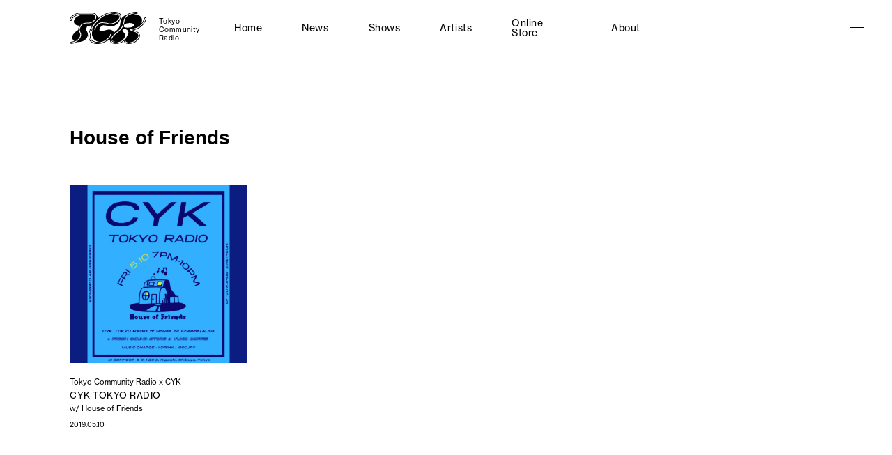

--- FILE ---
content_type: text/html; charset=UTF-8
request_url: http://tokyocommunityradio.jp/tag/house-of-friends/
body_size: 7665
content:
<!DOCTYPE html>
<html lang="ja">

<head prefix="og: http://ogp.me/ns#">
	<!-- Google Tag Manager -->


	<!-- End Google Tag Manager -->

	<meta charset="utf-8" />
	<meta http-equiv="X-UA-Compatible" content="IE=edge" />
	<meta name="viewport" content="width=device-width" />
	
    
		<!-- All in One SEO 4.1.5.3 -->
		<title>House of Friends - Tokyo Community Radio | TCR</title>
		<meta name="robots" content="max-image-preview:large" />
		<link rel="canonical" href="http://tokyocommunityradio.jp/tag/house-of-friends/" />
		<script type="application/ld+json" class="aioseo-schema">
			{"@context":"https:\/\/schema.org","@graph":[{"@type":"WebSite","@id":"http:\/\/tokyocommunityradio.jp\/#website","url":"http:\/\/tokyocommunityradio.jp\/","name":"Tokyo Community Radio | TCR","inLanguage":"ja","publisher":{"@id":"http:\/\/tokyocommunityradio.jp\/#organization"}},{"@type":"Organization","@id":"http:\/\/tokyocommunityradio.jp\/#organization","name":"TCR | Tokyo Community Radio","url":"http:\/\/tokyocommunityradio.jp\/","logo":{"@type":"ImageObject","@id":"http:\/\/tokyocommunityradio.jp\/#organizationLogo","url":"http:\/\/tokyocommunityradio.jp\/cms\/wp-content\/uploads\/2021\/07\/TCR-logo-sq.png","width":1500,"height":1500},"image":{"@id":"http:\/\/tokyocommunityradio.jp\/#organizationLogo"},"sameAs":["https:\/\/www.facebook.com\/Tokyo-Community-Radio-407604730046277","https:\/\/twitter.com\/Radio_TCR_jp","https:\/\/www.instagram.com\/tokyocommunityradio\/","https:\/\/www.youtube.com\/c\/tokyocommunityradio"]},{"@type":"BreadcrumbList","@id":"http:\/\/tokyocommunityradio.jp\/tag\/house-of-friends\/#breadcrumblist","itemListElement":[{"@type":"ListItem","@id":"http:\/\/tokyocommunityradio.jp\/#listItem","position":1,"item":{"@type":"WebPage","@id":"http:\/\/tokyocommunityradio.jp\/","name":"\u30db\u30fc\u30e0","description":"\u6771\u4eac\u3092\u62e0\u70b9\u306b\u3001\u97f3\u697d\u306e\u30b8\u30e3\u30f3\u30eb\u3092\u8d85\u3048\u3066\u65e5\u672c\u5168\u56fd\u306e\u30ed\u30fc\u30ab\u30ebDJ\u3084\u6c17\u92ed\u306e\u82e5\u624bDJ\u3092\u4e2d\u5fc3\u306b\u7d39\u4ecb\u3057\u3066\u3044\u304f\u914d\u4fe1\u30d7\u30e9\u30c3\u30c8\u30d5\u30a9\u30fc\u30e0\u3002DJ\u305f\u3061\u306b\u3088\u308b\u97f3\u697d\u306b\u307e\u3064\u308f\u308b\u8a71\u3084\u3001\u305d\u308c\u305e\u308c\u306e\u8da3\u5473\u8da3\u5411\u306e\u8a71\u3092\u697d\u3057\u3080\u3053\u3068\u304c\u3067\u304d\u308b\u30dd\u30c3\u30c9\u30ad\u30e3\u30b9\u30c8\u3082\u914d\u4fe1\u3002\u30a2\u30b8\u30a2\u5730\u57df\u3092\u306f\u3058\u3081\u3068\u3059\u308b\u6d77\u5916\u306eDJ\/\u30a2\u30fc\u30c6\u30a3\u30b9\u30c8\u306e\u6765\u65e5\u6642\u306e\u30b5\u30dd\u30fc\u30c8\u3082\u884c\u3046\u3002","url":"http:\/\/tokyocommunityradio.jp\/"},"nextItem":"http:\/\/tokyocommunityradio.jp\/tag\/house-of-friends\/#listItem"},{"@type":"ListItem","@id":"http:\/\/tokyocommunityradio.jp\/tag\/house-of-friends\/#listItem","position":2,"item":{"@type":"WebPage","@id":"http:\/\/tokyocommunityradio.jp\/tag\/house-of-friends\/","name":"House of Friends","url":"http:\/\/tokyocommunityradio.jp\/tag\/house-of-friends\/"},"previousItem":"http:\/\/tokyocommunityradio.jp\/#listItem"}]},{"@type":"CollectionPage","@id":"http:\/\/tokyocommunityradio.jp\/tag\/house-of-friends\/#collectionpage","url":"http:\/\/tokyocommunityradio.jp\/tag\/house-of-friends\/","name":"House of Friends - Tokyo Community Radio | TCR","inLanguage":"ja","isPartOf":{"@id":"http:\/\/tokyocommunityradio.jp\/#website"},"breadcrumb":{"@id":"http:\/\/tokyocommunityradio.jp\/tag\/house-of-friends\/#breadcrumblist"}}]}
		</script>
		<!-- All in One SEO -->

<link rel="alternate" type="application/rss+xml" title="Tokyo Community Radio | TCR &raquo; House of Friends タグのフィード" href="http://tokyocommunityradio.jp/tag/house-of-friends/feed/" />
<style id='wp-img-auto-sizes-contain-inline-css' type='text/css'>
img:is([sizes=auto i],[sizes^="auto," i]){contain-intrinsic-size:3000px 1500px}
/*# sourceURL=wp-img-auto-sizes-contain-inline-css */
</style>
<style id='wp-block-library-inline-css' type='text/css'>
:root{--wp-block-synced-color:#7a00df;--wp-block-synced-color--rgb:122,0,223;--wp-bound-block-color:var(--wp-block-synced-color);--wp-editor-canvas-background:#ddd;--wp-admin-theme-color:#007cba;--wp-admin-theme-color--rgb:0,124,186;--wp-admin-theme-color-darker-10:#006ba1;--wp-admin-theme-color-darker-10--rgb:0,107,160.5;--wp-admin-theme-color-darker-20:#005a87;--wp-admin-theme-color-darker-20--rgb:0,90,135;--wp-admin-border-width-focus:2px}@media (min-resolution:192dpi){:root{--wp-admin-border-width-focus:1.5px}}.wp-element-button{cursor:pointer}:root .has-very-light-gray-background-color{background-color:#eee}:root .has-very-dark-gray-background-color{background-color:#313131}:root .has-very-light-gray-color{color:#eee}:root .has-very-dark-gray-color{color:#313131}:root .has-vivid-green-cyan-to-vivid-cyan-blue-gradient-background{background:linear-gradient(135deg,#00d084,#0693e3)}:root .has-purple-crush-gradient-background{background:linear-gradient(135deg,#34e2e4,#4721fb 50%,#ab1dfe)}:root .has-hazy-dawn-gradient-background{background:linear-gradient(135deg,#faaca8,#dad0ec)}:root .has-subdued-olive-gradient-background{background:linear-gradient(135deg,#fafae1,#67a671)}:root .has-atomic-cream-gradient-background{background:linear-gradient(135deg,#fdd79a,#004a59)}:root .has-nightshade-gradient-background{background:linear-gradient(135deg,#330968,#31cdcf)}:root .has-midnight-gradient-background{background:linear-gradient(135deg,#020381,#2874fc)}:root{--wp--preset--font-size--normal:16px;--wp--preset--font-size--huge:42px}.has-regular-font-size{font-size:1em}.has-larger-font-size{font-size:2.625em}.has-normal-font-size{font-size:var(--wp--preset--font-size--normal)}.has-huge-font-size{font-size:var(--wp--preset--font-size--huge)}.has-text-align-center{text-align:center}.has-text-align-left{text-align:left}.has-text-align-right{text-align:right}.has-fit-text{white-space:nowrap!important}#end-resizable-editor-section{display:none}.aligncenter{clear:both}.items-justified-left{justify-content:flex-start}.items-justified-center{justify-content:center}.items-justified-right{justify-content:flex-end}.items-justified-space-between{justify-content:space-between}.screen-reader-text{border:0;clip-path:inset(50%);height:1px;margin:-1px;overflow:hidden;padding:0;position:absolute;width:1px;word-wrap:normal!important}.screen-reader-text:focus{background-color:#ddd;clip-path:none;color:#444;display:block;font-size:1em;height:auto;left:5px;line-height:normal;padding:15px 23px 14px;text-decoration:none;top:5px;width:auto;z-index:100000}html :where(.has-border-color){border-style:solid}html :where([style*=border-top-color]){border-top-style:solid}html :where([style*=border-right-color]){border-right-style:solid}html :where([style*=border-bottom-color]){border-bottom-style:solid}html :where([style*=border-left-color]){border-left-style:solid}html :where([style*=border-width]){border-style:solid}html :where([style*=border-top-width]){border-top-style:solid}html :where([style*=border-right-width]){border-right-style:solid}html :where([style*=border-bottom-width]){border-bottom-style:solid}html :where([style*=border-left-width]){border-left-style:solid}html :where(img[class*=wp-image-]){height:auto;max-width:100%}:where(figure){margin:0 0 1em}html :where(.is-position-sticky){--wp-admin--admin-bar--position-offset:var(--wp-admin--admin-bar--height,0px)}@media screen and (max-width:600px){html :where(.is-position-sticky){--wp-admin--admin-bar--position-offset:0px}}
/*wp_block_styles_on_demand_placeholder:696c3ae824cad*/
/*# sourceURL=wp-block-library-inline-css */
</style>
<style id='classic-theme-styles-inline-css' type='text/css'>
/*! This file is auto-generated */
.wp-block-button__link{color:#fff;background-color:#32373c;border-radius:9999px;box-shadow:none;text-decoration:none;padding:calc(.667em + 2px) calc(1.333em + 2px);font-size:1.125em}.wp-block-file__button{background:#32373c;color:#fff;text-decoration:none}
/*# sourceURL=/wp-includes/css/classic-themes.min.css */
</style>
<link rel="https://api.w.org/" href="http://tokyocommunityradio.jp/wp-json/" /><link rel="alternate" title="JSON" type="application/json" href="http://tokyocommunityradio.jp/wp-json/wp/v2/tags/187" />	<link rel="shortcut icon" href="http://tokyocommunityradio.jp/cms/wp-content/themes/tcr/assets/images/common/favicon.ico" />
	<link rel="apple-touch-icon" href="http://tokyocommunityradio.jp/cms/wp-content/themes/tcr/assets/images/common/apple-touch-icon.png" />
	<link rel="stylesheet" href="https://use.typekit.net/mog4vfd.css">
	<link href="https://fonts.googleapis.com/css2?family=Noto+Sans+JP:wght@400;500;700&display=swap" rel="stylesheet" />
	<link rel="stylesheet" href="http://tokyocommunityradio.jp/cms/wp-content/themes/tcr/assets/css/style.css?001" />
</head>

<body id="top">
	<!-- Google Tag Manager (noscript) -->

	<!-- End Google Tag Manager (noscript) -->

	<!-------------- OPENING -------------->
	<div class="c-opening js-opening"></div>
	<!-------------- /OPENING -------------->

	<!-------------- PRELOADER -------------->
	<div class="c-preloader js-preloader">
		<div class="c-preloader__icon"></div>
	</div>
	<!-------------- /PRELOADER -------------->

	<!-------------- HEADER -------------->
	<header class="l-header">
		<div class="l-header__inner">
			<div class="l-header__logo">
				<a href="http://tokyocommunityradio.jp">
					<div class="l-header__logo-image"><img src="http://tokyocommunityradio.jp/cms/wp-content/themes/tcr/assets/images/common/logo.svg" alt="TCR Tokyo Community Radio" /></div>
					<div class="l-header__logo-title">
						Tokyo<br>
						Community<br>
						Radio
					</div>
				</a>
			</div>
			<div class="l-header__center">
				<nav class="l-header__gnav">
					<ul class="l-header__gnav-menu">
						<li class="l-header__gnav-menu-item l-header__gnav-menu-item--home">
							<a href="http://tokyocommunityradio.jp">Home</a>
						</li>
						<li class="l-header__gnav-menu-item l-header__gnav-menu-item--news">
	<a href="http://tokyocommunityradio.jp/news/">News</a>
</li>
						<li class="l-header__gnav-menu-item l-header__gnav-menu-item--shows">
							<a href="http://tokyocommunityradio.jp/shows/">Shows</a>
						</li>
						<li class="l-header__gnav-menu-item l-header__gnav-menu-item--artists">
							<a href="http://tokyocommunityradio.jp/artists/">Artists</a>
						</li>
					<li class="l-header__gnav-menu-item l-header__gnav-menu-item--ONLINESTORE">
	<a href="http://tokyocommunityradio.jp/online-store/">Online Store</a>
</li>
						<li class="l-header__gnav-menu-item l-header__gnav-menu-item--about">
							<a href="http://tokyocommunityradio.jp/about/">About</a>
						</li>
					</ul>
				</nav>
				<!-- <div class="l-header__search">
					<div class="l-header__search-toggle">
						<div class="l-header__search-image"><img src="http://tokyocommunityradio.jp/cms/wp-content/themes/tcr/assets/images/common/icon-search.svg" alt="Search" /></div>
						<div class="l-header__search-label">Search</div>
					</div>
					<div class="l-header__search-body"></div>
				</div> -->
			</div>
			<div class="l-header__right">
				
				<div class="l-header__date">2021.02.13 22:00:59 JST</div>
				<!-- <div class="l-header__language">
					<div class="l-header__language-icon">
						<img src="http://tokyocommunityradio.jp/cms/wp-content/themes/tcr/assets/images/common/icon-globe.svg" alt="Language" />
					</div>
					<div class="l-header__language-list">
						<div class="l-header__language-list-item is-current">
							<a href="/">JP</a>
						</div>
						<div class="l-header__language-list-item">
							<a href="/en/">EN</a>
						</div>
						<div class="l-header__language-list-item">
							<a href="/ch/">CH</a>
						</div>
					</div>
				</div> -->
			</div>
		</div>
		<div class="l-header__bg"></div>
		<div class="l-header__gnav-megamenu-bg"></div>
	</header>
	<!-------------- /HEADER -------------->

	<!-------------- GNAV -------------->
	<a href="javascript:void(0)" class="l-gnav-toggle">
		<div class="l-gnav-toggle__inner js-gnav-toggle">
			<div class="l-gnav-toggle__bar l-gnav-toggle__bar--1">
				<div class="l-gnav-toggle__bar-inner">
					<div class="l-gnav-toggle__bar-front"></div>
					<div class="l-gnav-toggle__bar-back"></div>
				</div>
			</div>

			<div class="l-gnav-toggle__bar l-gnav-toggle__bar--2">
				<div class="l-gnav-toggle__bar-inner">
					<div class="l-gnav-toggle__bar-front"></div>
					<div class="l-gnav-toggle__bar-back"></div>
				</div>
			</div>
			<div class="l-gnav-toggle__bar l-gnav-toggle__bar--3">
				<div class="l-gnav-toggle__bar-inner">
					<div class="l-gnav-toggle__bar-front"></div>
					<div class="l-gnav-toggle__bar-back"></div>
				</div>
			</div>
		</div>
	</a>
	<nav class="l-gnav">
		<div class="l-gnav__wrapper">
			<div class="l-gnav__inner">
				<div class="l-gnav__header">
					<div class="l-gnav__logo">
						<div class="l-gnav__logo-image">
						<a href="http://tokyocommunityradio.jp"><span class="js-gnav-logo js-gnav-item"><img src="http://tokyocommunityradio.jp/cms/wp-content/themes/tcr/assets/images/common/logo.svg" alt="TCR Tokyo Community Radio" /></span></a>
						</div>
					</div>
					<div class="l-gnav__search">
						<div class="l-gnav__search-heading">
							<span class="l-gnav__search-icon c-icon-search"></span>
							<span class="l-gnav__search-heading-item">Search</span>
						</div>
						<form method="get" id="searchform" class="l-gnav__search-form" action="http://tokyocommunityradio.jp">
						<input type="text" name="s" id="s" class="l-gnav__search-input"/>
						<!-- <button type="submit">検索する</button> -->
						</form>
					</div>
				</div>
				<div class="l-gnav__body">
					<div class="l-gnav__body-header">
						<div class="l-gnav__title-box">
							<div class="l-gnav__title">
								<div class="l-gnav__title-en">
									<span class="u-of-h"><span class="js-gnav-item">Tokyo</span></span>
									<span class="u-of-h"><span class="js-gnav-item">Community</span></span>
									<span class="u-of-h"><span class="js-gnav-item">Radio</span></span>
								</div>
								<div class="l-gnav__title-ja"><span class="js-gnav-item">トウキョウ</span><span class="js-gnav-item">コミュニティ</span><span class="js-gnav-item">ラジオ</span></div>
							</div>
							<ul class="l-gnav__menu js-gnav-menu">
								<li class="l-gnav__menu-item l-gnav__menu-item--home">
									<a href="http://tokyocommunityradio.jp" class="js-gnav-item">Home</a>	
								</li>
								<li class="l-gnav__menu-item l-gnav__menu-item--news">
	<a href="http://tokyocommunityradio.jp/news/" class="js-gnav-item">News</a>
</li>
								<li class="l-gnav__menu-item l-gnav__menu-item--shows">
									<a href="http://tokyocommunityradio.jp/shows/" class="js-gnav-item">Shows</a>
								</li>
								<li class="l-gnav__menu-item l-gnav__menu-item--artists">
									<a href="http://tokyocommunityradio.jp/artists/" class="js-gnav-item">Artists</a>
								</li>
								<li class="l-gnav__menu-item l-gnav__menu-item--about">
									<a href="http://tokyocommunityradio.jp/about/" class="js-gnav-item">About</a>
								</li>
								<li class="l-gnav__menu-item l-gnav__menu-item--onlinestore">
    <a href="http://tokyocommunityradio.jp/online-store/" class="js-gnav-item">Online Store</a>
</li>

								<li class="l-gnav__menu-item l-gnav__menu-item--contact">
									<a href="http://tokyocommunityradio.jp/contact/" class="js-gnav-item">Contact</a>
								</li>
							</ul>
						</div>
					</div>
					<div class="l-gnav__row l-gnav__row--body">
																		<div class="l-gnav__row l-gnav__row--tag">
							<div class="l-gnav__tag-block">
								<div class="l-gnav__heading"><span class="js-gnav-item"><a href="http://tokyocommunityradio.jp/shows/">Shows</a></span></div>
								<div class="l-gnav__tag l-gnav__tag--border">
									<div class="l-gnav__tag-heading">Program</div>
									<ul class="l-gnav__tag-list">
										<li class="l-gnav__tag-item"><a href="http://tokyocommunityradio.jp/shows/program/release/">Release</a></li><li class="l-gnav__tag-item"><a href="http://tokyocommunityradio.jp/shows/program/event/">Event</a></li><li class="l-gnav__tag-item"><a href="http://tokyocommunityradio.jp/shows/program/dj-mix/">DJ Mix</a></li><li class="l-gnav__tag-item"><a href="http://tokyocommunityradio.jp/shows/program/talk/">Talk</a></li>									</ul>
								</div>
								<div class="l-gnav__tag">
									<div class="l-gnav__tag-heading"><span class="js-gnav-item">Genres</span></div>
									<div class="u-of-h">
										<ul class="l-gnav__tag-list">
											<li class="l-gnav__tag-item"><a href="http://tokyocommunityradio.jp/shows/genres/beat/">Beat</a></li><li class="l-gnav__tag-item"><a href="http://tokyocommunityradio.jp/shows/genres/rap/">Rap</a></li><li class="l-gnav__tag-item"><a href="http://tokyocommunityradio.jp/shows/genres/amapiano/">Amapiano</a></li><li class="l-gnav__tag-item"><a href="http://tokyocommunityradio.jp/shows/genres/gqom/">GQOM</a></li><li class="l-gnav__tag-item"><a href="http://tokyocommunityradio.jp/shows/genres/jazz/">Jazz</a></li><li class="l-gnav__tag-item"><a href="http://tokyocommunityradio.jp/shows/genres/afro/">Afro</a></li><li class="l-gnav__tag-item"><a href="http://tokyocommunityradio.jp/shows/genres/soul/">Soul</a></li><li class="l-gnav__tag-item"><a href="http://tokyocommunityradio.jp/shows/genres/experimental/">Experimental</a></li><li class="l-gnav__tag-item"><a href="http://tokyocommunityradio.jp/shows/genres/breakbeats/">Breakbeats</a></li><li class="l-gnav__tag-item"><a href="http://tokyocommunityradio.jp/shows/genres/punk/">Punk</a></li><li class="l-gnav__tag-item"><a href="http://tokyocommunityradio.jp/shows/genres/new-wave/">New Wave</a></li><li class="l-gnav__tag-item"><a href="http://tokyocommunityradio.jp/shows/genres/rb/">R&amp;B</a></li><li class="l-gnav__tag-item"><a href="http://tokyocommunityradio.jp/shows/genres/hip-hop/">Hip Hop</a></li><li class="l-gnav__tag-item"><a href="http://tokyocommunityradio.jp/shows/genres/funk/">Funk</a></li><li class="l-gnav__tag-item"><a href="http://tokyocommunityradio.jp/shows/genres/dnb/">D'n'B</a></li><li class="l-gnav__tag-item"><a href="http://tokyocommunityradio.jp/shows/genres/jungle/">Jungle</a></li><li class="l-gnav__tag-item"><a href="http://tokyocommunityradio.jp/shows/genres/breaks/">Breaks</a></li><li class="l-gnav__tag-item"><a href="http://tokyocommunityradio.jp/shows/genres/electro/">Electro</a></li><li class="l-gnav__tag-item"><a href="http://tokyocommunityradio.jp/shows/genres/ukg/">UKG</a></li><li class="l-gnav__tag-item"><a href="http://tokyocommunityradio.jp/shows/genres/reggae/">Reggae</a></li><li class="l-gnav__tag-item"><a href="http://tokyocommunityradio.jp/shows/genres/bass/">Bass</a></li><li class="l-gnav__tag-item"><a href="http://tokyocommunityradio.jp/shows/genres/tribal/">Tribal</a></li><li class="l-gnav__tag-item"><a href="http://tokyocommunityradio.jp/shows/genres/dub/">Dub</a></li><li class="l-gnav__tag-item"><a href="http://tokyocommunityradio.jp/shows/genres/minimal/">Minimal</a></li><li class="l-gnav__tag-item"><a href="http://tokyocommunityradio.jp/shows/genres/trance/">Trance</a></li><li class="l-gnav__tag-item"><a href="http://tokyocommunityradio.jp/shows/genres/ambient/">Ambient</a></li><li class="l-gnav__tag-item"><a href="http://tokyocommunityradio.jp/shows/genres/dubstep/">Dubstep</a></li><li class="l-gnav__tag-item"><a href="http://tokyocommunityradio.jp/shows/genres/2-step/">2-step</a></li><li class="l-gnav__tag-item"><a href="http://tokyocommunityradio.jp/shows/genres/acid/">Acid</a></li><li class="l-gnav__tag-item"><a href="http://tokyocommunityradio.jp/shows/genres/disco/">Disco</a></li><li class="l-gnav__tag-item"><a href="http://tokyocommunityradio.jp/shows/genres/techno/">Techno</a></li><li class="l-gnav__tag-item"><a href="http://tokyocommunityradio.jp/shows/genres/house/">House</a></li>										</ul>
									</div>
								</div>
							</div>
							<div class="l-gnav__tag-block">
								<div class="l-gnav__heading"><span class="js-gnav-item"><a href="http://tokyocommunityradio.jp/artists/">Artists</a></span></div>
								<div class="l-gnav__tag l-gnav__tag--border">
									<div class="l-gnav__tag-heading">Residents</div>
									<ul class="l-gnav__tag-list">
																				<li class="l-gnav__tag-item">
											<a href="http://tokyocommunityradio.jp/artists/kengotaki/">kengotaki</a>
										</li>
																				<li class="l-gnav__tag-item">
											<a href="http://tokyocommunityradio.jp/artists/discopants/">discopants</a>
										</li>
																				<li class="l-gnav__tag-item">
											<a href="http://tokyocommunityradio.jp/artists/albino-sound/">Albino Sound</a>
										</li>
																				<li class="l-gnav__tag-item">
											<a href="http://tokyocommunityradio.jp/artists/stones-taro/">Stones Taro</a>
										</li>
																				<li class="l-gnav__tag-item">
											<a href="http://tokyocommunityradio.jp/artists/feline/">FELINE</a>
										</li>
																				<li class="l-gnav__tag-item">
											<a href="http://tokyocommunityradio.jp/artists/dj-disk/">DJ DISK</a>
										</li>
																				<li class="l-gnav__tag-item">
											<a href="http://tokyocommunityradio.jp/artists/frankie_s/">Frankie $</a>
										</li>
																				<li class="l-gnav__tag-item">
											<a href="http://tokyocommunityradio.jp/artists/naoki-takebayashi/">Naoki Takebayashi</a>
										</li>
																				<li class="l-gnav__tag-item">
											<a href="http://tokyocommunityradio.jp/artists/nari/">Nari</a>
										</li>
																				<li class="l-gnav__tag-item">
											<a href="http://tokyocommunityradio.jp/artists/dng-dj-no-guarantee/">DNG (fka DJ No Guarantee)</a>
										</li>
																				<li class="l-gnav__tag-item">
											<a href="http://tokyocommunityradio.jp/artists/kotsu/">Kotsu</a>
										</li>
																				<li class="l-gnav__tag-item">
											<a href="http://tokyocommunityradio.jp/artists/mars89/">Mars89</a>
										</li>
																				<li class="l-gnav__tag-item">
											<a href="http://tokyocommunityradio.jp/artists/kenchan/">kenchan</a>
										</li>
																				<li class="l-gnav__tag-item">
											<a href="http://tokyocommunityradio.jp/artists/romy-mats/">Romy Mats</a>
										</li>
																				<li class="l-gnav__tag-item">
											<a href="http://tokyocommunityradio.jp/artists/licaxxx/">Licaxxx</a>
										</li>
																			</ul>
								</div>
								<ul class="l-gnav__az-list">									<li class="l-gnav__az-item l-gnav__az-item--a js-gnav-menu"><a href="http://tokyocommunityradio.jp/artists/#a">A</a></li>
																		<li class="l-gnav__az-item l-gnav__az-item--b js-gnav-menu"><a href="http://tokyocommunityradio.jp/artists/#b">B</a></li>
																		<li class="l-gnav__az-item l-gnav__az-item--c js-gnav-menu"><a href="http://tokyocommunityradio.jp/artists/#c">C</a></li>
																		<li class="l-gnav__az-item l-gnav__az-item--d js-gnav-menu"><a href="http://tokyocommunityradio.jp/artists/#d">D</a></li>
																		<li class="l-gnav__az-item l-gnav__az-item--e js-gnav-menu"><a href="http://tokyocommunityradio.jp/artists/#e">E</a></li>
																		<li class="l-gnav__az-item l-gnav__az-item--f js-gnav-menu"><a href="http://tokyocommunityradio.jp/artists/#f">F</a></li>
																		<li class="l-gnav__az-item l-gnav__az-item--g js-gnav-menu"><a href="http://tokyocommunityradio.jp/artists/#g">G</a></li>
																		<li class="l-gnav__az-item l-gnav__az-item--h js-gnav-menu"><a href="http://tokyocommunityradio.jp/artists/#h">H</a></li>
																		<li class="l-gnav__az-item l-gnav__az-item--i js-gnav-menu"><a href="http://tokyocommunityradio.jp/artists/#i">I</a></li>
																		<li class="l-gnav__az-item l-gnav__az-item--j js-gnav-menu"><a href="http://tokyocommunityradio.jp/artists/#j">J</a></li>
																		<li class="l-gnav__az-item l-gnav__az-item--k js-gnav-menu"><a href="http://tokyocommunityradio.jp/artists/#k">K</a></li>
																		<li class="l-gnav__az-item l-gnav__az-item--l js-gnav-menu"><a href="http://tokyocommunityradio.jp/artists/#l">L</a></li>
																		<li class="l-gnav__az-item l-gnav__az-item--m js-gnav-menu"><a href="http://tokyocommunityradio.jp/artists/#m">M</a></li>
																		<li class="l-gnav__az-item l-gnav__az-item--n js-gnav-menu"><a href="http://tokyocommunityradio.jp/artists/#n">N</a></li>
																		<li class="l-gnav__az-item l-gnav__az-item--o js-gnav-menu"><a href="http://tokyocommunityradio.jp/artists/#o">O</a></li>
																		<li class="l-gnav__az-item l-gnav__az-item--p js-gnav-menu"><a href="http://tokyocommunityradio.jp/artists/#p">P</a></li>
																		<li class="l-gnav__az-item l-gnav__az-item--r js-gnav-menu"><a href="http://tokyocommunityradio.jp/artists/#r">R</a></li>
																		<li class="l-gnav__az-item l-gnav__az-item--s js-gnav-menu"><a href="http://tokyocommunityradio.jp/artists/#s">S</a></li>
																		<li class="l-gnav__az-item l-gnav__az-item--t js-gnav-menu"><a href="http://tokyocommunityradio.jp/artists/#t">T</a></li>
																		<li class="l-gnav__az-item l-gnav__az-item--u js-gnav-menu"><a href="http://tokyocommunityradio.jp/artists/#u">U</a></li>
																		<li class="l-gnav__az-item l-gnav__az-item--v js-gnav-menu"><a href="http://tokyocommunityradio.jp/artists/#v">V</a></li>
																		<li class="l-gnav__az-item l-gnav__az-item--x js-gnav-menu"><a href="http://tokyocommunityradio.jp/artists/#x">X</a></li>
																		<li class="l-gnav__az-item l-gnav__az-item--y js-gnav-menu"><a href="http://tokyocommunityradio.jp/artists/#y">Y</a></li>
																		<li class="l-gnav__az-item l-gnav__az-item--z js-gnav-menu"><a href="http://tokyocommunityradio.jp/artists/#z">Z</a></li>
																		<li class="l-gnav__az-item l-gnav__az-item--0-9 js-gnav-menu"><a href="http://tokyocommunityradio.jp/artists/#0-9">0-9</a></li>
																		<li class="l-gnav__az-item l-gnav__az-item--other js-gnav-menu"><a href="http://tokyocommunityradio.jp/artists/#other">Other</a></li>
									</ul>							</div>
						</div>
					</div>					
				</div>
				<div class="l-gnav__bottom">
					<ul class="l-gnav__sns">
						<li class="l-gnav__sns-item">
							<a href="https://www.facebook.com/Tokyo-Community-Radio-407604730046277/" target="_blank" rel="noopener noreferrer" class="js-gnav-item">
								<span class="l-gnav__sns-icon"><span class="l-gnav__sns-icon-in c-icon-facebook"></span></span>
							</a>
						</li>
						<li class="l-gnav__sns-item">
							<a href="https://www.instagram.com/tokyocommunityradio/?hl=ja" target="_blank" rel="noopener noreferrer" class="js-gnav-item">
								<span class="l-gnav__sns-icon"><span class="l-gnav__sns-icon-in c-icon-instagram"></span></span>
							</a>
						</li>
						<li class="l-gnav__sns-item">
							<a href="https://twitter.com/radio_tcr_jp" target="_blank" rel="noopener noreferrer" class="js-gnav-item">
								<span class="l-gnav__sns-icon"><span class="l-gnav__sns-icon-in c-icon-twitter"></span></span>
							</a>
						</li>
						<li class="l-gnav__sns-item">
							<a href="https://www.youtube.com/channel/UCT1oTQC4aaRR-F6kt_vN1hQ" target="_blank" rel="noopener noreferrer" class="js-gnav-item">
								<span class="l-gnav__sns-icon"><span class="l-gnav__sns-icon-in c-icon-youtube"></span></span>
							</a>
						</li>
						<li class="l-gnav__sns-item">
							<a href="https://open.spotify.com/show/5fyyBgoXLGbPVnXsFKwdhj" target="_blank" rel="noopener noreferrer" class="js-gnav-item">
								<span class="l-gnav__sns-icon"><span class="l-gnav__sns-icon-in c-icon-spotify"></span></span>
							</a>
						</li>
						<li class="l-gnav__sns-item">
							<a href="https://podcasts.apple.com/jp/podcast/tokyo-community-radio/id1577363070" target="_blank" rel="noopener noreferrer" class="js-gnav-item">
								<span class="l-gnav__sns-icon"><span class="l-gnav__sns-icon-in c-icon-applemusic"></span></span>
							</a>
						</li>
					</ul>
				</div>
			</div>
		</div>
	</nav>
	<div class="l-gnav__bg js-gnav-bg"></div>
	<div class="l-gnav__overlay"></div>
	<!-------------- /GNAV -------------->

	<!-------------- MAIN -------------->	<main class="l-main is-tag">
		<!-------------- #content -------------->
		<div id="content" class="l-content p-tag">
			<section class="l-content__body">
				<div class="l-container">					
					<section class="l-section l-section--sm">
						<div class="l-section__header">
							<h2 class="c-heading-a">House of Friends</h2>
						</div>
						<div class="l-block l-block--md">
							<div class="c-card-list">
                                								<div class="swiper-slide c-card">
  <a href="http://tokyocommunityradio.jp/shows/366/">
    <figure class="c-card__image" style="position: relative; width: 100%; padding-top: 100%; overflow: hidden;">
              <img src="http://tokyocommunityradio.jp/cms/wp-content/uploads/2021/06/cyk-radio-house-of-friends-sq-1500x1500.jpg" class="attachment-medium size-medium wp-post-image" alt="" style="position: absolute; top: 0; left: 0; width: 100%; height: 100%; object-fit: cover;" decoding="async" fetchpriority="high" srcset="http://tokyocommunityradio.jp/cms/wp-content/uploads/2021/06/cyk-radio-house-of-friends-sq-1500x1500.jpg 1500w, http://tokyocommunityradio.jp/cms/wp-content/uploads/2021/06/cyk-radio-house-of-friends-sq-800x800.jpg 800w, http://tokyocommunityradio.jp/cms/wp-content/uploads/2021/06/cyk-radio-house-of-friends-sq-768x768.jpg 768w, http://tokyocommunityradio.jp/cms/wp-content/uploads/2021/06/cyk-radio-house-of-friends-sq-1536x1536.jpg 1536w, http://tokyocommunityradio.jp/cms/wp-content/uploads/2021/06/cyk-radio-house-of-friends-sq.jpg 2048w" sizes="(max-width: 1500px) 100vw, 1500px" />          </figure>
    <div class="c-card__body" style="display: flex; flex-direction: column; height: 100%;">
      <h3 class="c-card__title" style="text-align: left; line-height: 1.4; margin-bottom: 1em;">

                  <span class="c-card__title-upper" style="display: block; font-size: 1.1rem; font-weight: 400; margin-bottom: 0.2em;">
            Tokyo Community Radio x CYK          </span>
        
        <span class="c-card__title-main" style="display: block; font-size: 1.3rem; font-weight: 500;">
                      CYK TOKYO  RADIO                  </span>

                  <span class="c-card__title-lower" style="display: block; font-size: 1.1rem; font-weight: 400; margin-top: 0.2em;">
            w/ House of Friends          </span>
        
      </h3>
      <div class="c-card__meta" style="margin-top: auto;">
        <time class="c-card__date">
          2019.05.10        </time>
      </div>
    </div>
  </a>
</div>
                                							</div>
						</div>
					</section>
				</div>
			</section>			
		</div>
		<!-------------- /#content -------------->
	</main>
	<!-------------- /MAIN -------------->

	<!-------------- FOOTER -------------->
	<footer class="l-footer">
		<div class="l-footer__inner">
			<div class="l-footer__center">
				<ul class="l-footer__sns">
					<li class="l-footer__sns-item">
						<a href="https://www.facebook.com/Tokyo-Community-Radio-407604730046277/" class="c-icon-facebook" target="_blank" rel="noopener noreferrer"></a>
					</li>
					<li class="l-footer__sns-item">
						<a href="https://www.instagram.com/tokyocommunityradio/?hl=ja" class="c-icon-instagram" target="_blank" rel="noopener noreferrer"></a>
					</li>
					<li class="l-footer__sns-item">
						<a href="https://twitter.com/radio_tcr_jp" class="c-icon-twitter" target="_blank" rel="noopener noreferrer"></a>
					</li>
					<li class="l-footer__sns-item">
						<a href="https://www.youtube.com/channel/UCT1oTQC4aaRR-F6kt_vN1hQ" class="c-icon-youtube" target="_blank" rel="noopener noreferrer"></a>
					</li>
					<li class="l-footer__sns-item">
						<a href="https://open.spotify.com/show/5fyyBgoXLGbPVnXsFKwdhj" class="c-icon-spotify" target="_blank" rel="noopener noreferrer"></a>
					</li>
					<li class="l-footer__sns-item">
						<a href="https://podcasts.apple.com/jp/podcast/tokyo-community-radio/id1577363070" class="c-icon-applemusic" target="_blank" rel="noopener noreferrer"></a>
					</li>
				</ul>
			</div>
			<div class="l-footer__right">
				<ul class="l-footer__link">
					<!-- <li class="l-footer__link-item">
						<a href="#">About</a>
					</li> -->
					<li class="l-footer__link-item">
						<a href="http://tokyocommunityradio.jp/contact/">Contact</a>
					</li>
				</ul>
			</div>
			<div class="l-footer__left">
				<div class="l-footer__copyright">
					© Tokyo Community Radio
				</div>
			</div>
		</div>
	</footer>
	<!-------------- /FOOTER -------------->
	<script src="http://tokyocommunityradio.jp/cms/wp-content/themes/tcr/assets/js/app.js"></script>
    <script type="speculationrules">
{"prefetch":[{"source":"document","where":{"and":[{"href_matches":"/*"},{"not":{"href_matches":["/cms/wp-*.php","/cms/wp-admin/*","/cms/wp-content/uploads/*","/cms/wp-content/*","/cms/wp-content/plugins/*","/cms/wp-content/themes/tcr/*","/*\\?(.+)"]}},{"not":{"selector_matches":"a[rel~=\"nofollow\"]"}},{"not":{"selector_matches":".no-prefetch, .no-prefetch a"}}]},"eagerness":"conservative"}]}
</script>
</body>

</html>
